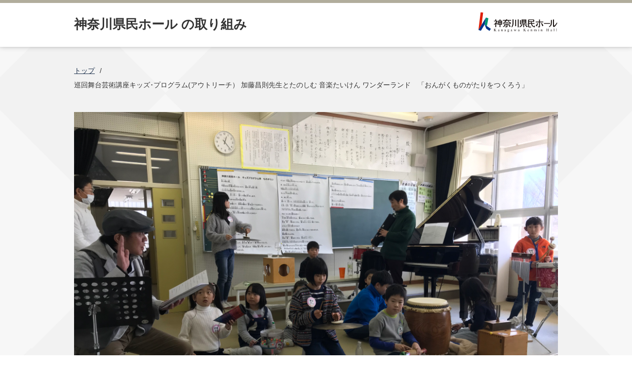

--- FILE ---
content_type: text/html; charset=UTF-8
request_url: https://www.kanagawa-kenminhall.com/efforts/detail?id=76
body_size: 15138
content:
<!DOCTYPE html>
<html lang="ja">

<head>
    <meta charset="utf-8">
    <meta http-equiv="X-UA-Compatible" content="IE=edge">
    <meta name="viewport" content="width=device-width,initial-scale=1">
    <title>巡回舞台芸術講座キッズ･プログラム(アウトリーチ） 
加藤昌則先生とたのしむ 音楽たいけん ワンダーランド　「おんがくものがたりをつくろう」｜神奈川県民ホール</title>
    <link rel="shortcut icon" href="/assets/img/common/favicon_kenminhall.ico">
<meta name="description" content="　神奈川県の清川村にある児童数11人の宮ヶ瀬小学校で、作曲家・ピアニストの加藤昌則さんと俳優の小関明久さんによる出張音楽教室を開催しました。 　加藤さんが作り、小関さんが朗読する「ものがたり」に、実体験や想像力をはたらかせ、新聞紙や紙コップ">
<meta name="google" content="notranslate">
<link rel="stylesheet" href="/assets/css/style.min.css?v=20250819180110">
<link rel="stylesheet" href="/assets/css/ckeditor_customer.css?v=20250428132216">
<meta property="fb:app_id" content="">
<meta property="og:title" content="巡回舞台芸術講座キッズ･プログラム(アウトリーチ） 
加藤昌則先生とたのしむ 音楽たいけん ワンダーランド　「おんがくものがたりをつくろう」｜神奈川県民ホール">
<meta property="og:type" content="website">
<meta property="og:description" content="　神奈川県の清川村にある児童数11人の宮ヶ瀬小学校で、作曲家・ピアニストの加藤昌則さんと俳優の小関明久さんによる出張音楽教室を開催しました。 　加藤さんが作り、小関さんが朗読する「ものがたり」に、実体験や想像力をはたらかせ、新聞紙や紙コップ">
<meta property="og:url" content="https://www.kanagawa-kenminhall.com/efforts/detail?id=76">
<meta property="og:image" content="https://www.kanagawa-kenminhall.com/public_kanagawa-kenminhall.com/img/efforts/main/image/1533796708_IMG_4432.JPG">
<meta property="og:site_name" content="神奈川県民ホール">
<meta name="twitter:card" content="summary_large_image">
<meta name="twitter:site" content="@OrganKenminhall">
<meta name="twitter:title" content="巡回舞台芸術講座キッズ･プログラム(アウトリーチ） 
加藤昌則先生とたのしむ 音楽たいけん ワンダーランド　「おんがくものがたりをつくろう」｜神奈川県民ホール">
<meta name="twitter:description" content="　神奈川県の清川村にある児童数11人の宮ヶ瀬小学校で、作曲家・ピアニストの加藤昌則さんと俳優の小関明久さんによる出張音楽教室を開催しました。 　加藤さんが作り、小関さんが朗読する「ものがたり」に、実体験や想像力をはたらかせ、新聞紙や紙コップ">
<link rel="canonical" href="https://www.kanagawa-kenminhall.com/efforts/detail">
            <script src="https://d.shutto-translation.com/trans.js?id=1855"></script>
<script>
  __stt.on('setLangHit', function(event) {
    gtag('event','shuttotrans_set_lang', {
      'shuttotrans_lang': event.lang
    });
  });
</script>
<script>
  window.dataLayer = window.dataLayer || [];
  function gtag() {
      dataLayer.push(arguments);
  }

__stt.on('setLang', function(event) {
  const lang = event.lang;
  if (lang) {
      $('select[name="language"]').val(lang);
      $('html').attr("lang", lang);
  }

  gtag('event', 'set_lang', {
      'send_to': 'UA-40371609-3',
      'event_category': 'ShuttoTranslation',
      'dimension1': event.lang,
      'non_interaction': true
  });
});
</script>
<!-- Global site tag (gtag.js) - Google Analytics -->
<script async src="https://www.googletagmanager.com/gtag/js?id=UA-40371609-3"></script>
<script>
  window.dataLayer = window.dataLayer || [];
  function gtag(){dataLayer.push(arguments);}
  gtag('js', new Date());

  gtag('config', 'UA-40371609-3');
</script>
<!-- Google Tag Manager -->
<script>(function(w,d,s,l,i){w[l]=w[l]||[];w[l].push({'gtm.start':
new Date().getTime(),event:'gtm.js'});var f=d.getElementsByTagName(s)[0],
j=d.createElement(s),dl=l!='dataLayer'?'&l='+l:'';j.async=true;j.src=
'https://www.googletagmanager.com/gtm.js?id='+i+dl;f.parentNode.insertBefore(j,f);
})(window,document,'script','dataLayer','GTM-52XVVJP');</script>
<!-- End Google Tag Manager -->
</head>

<body class="pageEffortsDetail" id="pageEfforts">
    <!-- Google Tag Manager (noscript) -->
    <noscript><iframe src="https://www.googletagmanager.com/ns.html?id=GTM-52XVVJP"
    height="0" width="0" style="display:none;visibility:hidden"></iframe></noscript>
    <!-- End Google Tag Manager (noscript) -->
    <div id="wrapper">
        <div class="skipLink">
            <a class="anchorSkipLink" href="#main">このページの本文へ</a>
            <a class="anchorSkipLink" href="#footer">フッターメニューへ</a>
        </div>
        <div id="translateBlock" style="display: none;">
            <a href="javascript: void(0);" data-stt-changelang="ja" data-stt-ignore>日本語</a>
            <a href="javascript: void(0);" data-stt-changelang="en" data-stt-ignore>English</a>
            <a href="javascript: void(0);" data-stt-changelang="zh-CN" data-stt-ignore>中国（简体）</a>
            <a href="javascript: void(0);" data-stt-changelang="zh-TW" data-stt-ignore>中國（繁體）</a>
            <a href="javascript: void(0);" data-stt-changelang="ko" data-stt-ignore>한국어</a>
            <a href="javascript: void(0);" data-stt-changelang="vi" data-stt-ignore>Tiếng Việt</a>
        </div>
        <div id="overlay"></div>
<header id="header">
    <div class="headerInner clearfix left">
        <p class="description">
            <a class="router-link-active jsRemoveSkipLink"  href="/efforts">神奈川県民ホール<br class="break"> の取り組み</a>
        </p>
        <h1>
            <a href="/" id="logo" class="router-link-active">
                <img  src="/assets/img/svg/logo_kenminhall.svg" alt="神奈川県民ホール Kanagawa Kenmin Hall">
            </a>
        </h1>
    </div>
</header>
        <main id="main" class="screen-main">
                <div id="contents">
        <div id="main">
            <div class="section bgGray01">
                <ul id="topicPath">
                    <li><a href="/" class="router-link-active">トップ</a><span>/</span></li><li>巡回舞台芸術講座キッズ･プログラム(アウトリーチ） 
加藤昌則先生とたのしむ 音楽たいけん ワンダーランド　「おんがくものがたりをつくろう」</li>
                </ul>
                <div class="sectionInner">
                    <p class="image printImg"><img src="/public_kanagawa-kenminhall.com/img/efforts/main/image/1533796708_IMG_4432.JPG?v="
                            alt="">
                        <span
                            class="hukyu">普及</span>
                        1
                    </p>
                    <p class="note">(C)神奈川県民ホール</p>
                </div>
            </div>
            <div class="section pageBreak">
                <div class="sectionInner">
                    <div class="textInfo">
                        <p class="text">巡回舞台芸術講座キッズ･プログラム(アウトリーチ） <br />
加藤昌則先生とたのしむ 音楽たいけん ワンダーランド　「おんがくものがたりをつくろう」</p>
                        <ul class="listText">
                            <li>2017年12月20日(水) </li>
                            <li>清川村立宮ヶ瀬小学校　音楽室</li>
                        </ul>
                    </div>
                    <div class="article ck-content clear">　神奈川県の清川村にある児童数11人の宮ヶ瀬小学校で、作曲家・ピアニストの加藤昌則さんと俳優の小関明久さんによる出張音楽教室を開催しました。<br />
　加藤さんが作り、小関さんが朗読する「ものがたり」に、実体験や想像力をはたらかせ、新聞紙や紙コップ、空き瓶や傘など家庭にある身近なものと学校の楽器を使って音をつけ、「おんがくものがたり」を完成させました。子どもたちは、先生からのアドヴァイスを受け「風が吹く音ってどうやったら出るのだろう」「雨が降り始めるときってどんな音がするかな」と、みんなで話し合いながら自由な発想で取り組みました。約2時間後の発表会前には、加藤先生と小関先生から入退場やお辞儀の仕方、演奏に入るタイミングなどプロの舞台人の心得も伝授されました。この授業を通して、子どもたちは加藤先生と一緒に「作曲」という作業を体験しました。<br />
　発表会には同じ敷地内にある宮ヶ瀬中学校のお兄さん、お姉さんたちも見に来てくれました。発表後には「みんな良かったよ」とひとりひとりに声をかけて、笑顔で小学生と話す微笑ましい場面も見られました。</div>
                    <p class="btnPrint"><a href="javascript:void(0)"
                            onclick="window.print() ; return false;">このページを印刷</a></p>
                </div>
            </div>
                            <div class="section bgGray02 clearfix">
                    <div class="sectionInner clearfix">
                                                    <ul class="photoList clearfix">
                                                                                                            <li>
                                            <a href="/public_kanagawa-kenminhall.com/img/efforts/main/image/1529549782_①.jpg?v=211313" title="(C)神奈川県民ホール">
                                                <img src="/public_kanagawa-kenminhall.com/img/efforts/main/image/1529549782_①.jpg?v=211313"
                                                    alt="">
                                            </a>
                                            <p class="note">(C)神奈川県民ホール</p>
                                        </li>
                                                                                                                                                <li>
                                            <a href="/public_kanagawa-kenminhall.com/img/efforts/main/image/1529549782_③.jpg?v=211313" title="(C)神奈川県民ホール">
                                                <img src="/public_kanagawa-kenminhall.com/img/efforts/main/image/1529549782_③.jpg?v=211313"
                                                    alt="">
                                            </a>
                                            <p class="note">(C)神奈川県民ホール</p>
                                        </li>
                                                                                                </ul>
                                                                            <ul class="youtube clearfix">
                                                            </ul>
                                            </div>
                </div>
                        <div class="section shareList">
                <div class="sectionInner">
                                        <ul class="share">
                        <li><a href="https://www.facebook.com/sharer/sharer.php?u=https://www.kanagawa-kenminhall.com/efforts/detail?id=76"
                                class="hover" target="_blank">
                                <img src="/assets/img/kenminhall/efforts/detail/img_facebook.gif" alt="facebook"></a></li>
                        <li><a href="https://twitter.com/share?url=https://www.kanagawa-kenminhall.com/efforts/detail?id=76" class="hover"
                                target="_blank"><img src="/assets/img/kenminhall/efforts/detail/img_twitter.gif"
                                    alt="twitter"></a></li>
                        <li><a href="https://plus.google.com/share?url=https://www.kanagawa-kenminhall.com/efforts/detail?id=76" class="hover"
                                target="_blank"><img src="/assets/img/kenminhall/efforts/detail/img_google.gif"
                                    alt="google"></a></li>
                        <li><a href="http://b.hatena.ne.jp/entry/https://www.kanagawa-kenminhall.com/efforts/detail?id=76" class="hover"
                                target="_blank"><img src="/assets/img/kenminhall/efforts/detail/img_b.gif" alt="B! はてプ"></a>
                        </li>
                        <li><a href="http://line.me/R/msg/text/?https://www.kanagawa-kenminhall.com/efforts/detail?id=76" class="hover"
                                target="_blank"><img src="/assets/img/kenminhall/efforts/detail/img_line.gif"
                                    alt="LINEで送る" /></a></li>
                    </ul>
                    <ul class="pageList">
                                                    <li class="prevPage">
                                <a href="https://www.kanagawa-kenminhall.com/efforts/detail?id=65">
                                    <img src="/assets/img/kenminhall/efforts/detail/icon_previous.png" alt="次の記事">前の記事
                                </a>
                            </li>
                                                <li class="topPage">
                            <a href="/efforts">
                                <img src="/assets/img/kenminhall/efforts/detail/icon_top.png" alt="TOPページ"><br>TOPページ
                            </a>

                        </li>
                                                    <li class="nextPage">
                                <a href="https://www.kanagawa-kenminhall.com/efforts/detail?id=67">
                                    <img src="/assets/img/kenminhall/efforts/detail/icon_previous.png" alt="次の記事">次の記事
                                </a>
                            </li>
                                            </ul>
                </div>
            </div>
        </div>
    </div>
        </main>
        <footer class="footer effort" id="footer">
     <p class="pageToTop" >
         <span>
             <svg class="iconPageToTop">
                 <use xlink:href="/assets/img/svg/symbol-defs.svg#i-effort-top"></use>
             </svg>
             PAGE<br>TOP
         </span>
     </p>
     <div class="footerTop">
         <div class="footerLogo">
             <a href="https://www.kanagawa-kenminhall.com" class="hover reWLogoF">
                 <img src="/assets/img/kenminhall/efforts/logo.png" alt="神奈川県民ホール Kanagawa Kenminhall">
             </a>
         </div>
     </div>
     <div class="footerBot">
         <p class="copyRight"> &copy;公益財団法人神奈川芸術文化財団</p>
     </div>
 </footer>
    </div>
    <script src="/assets/js/nav.min.js?v=20250428141947"></script>
    <script src="/assets/js/bundle.min.js?v=20250724123842"></script>
</body>

</html>
